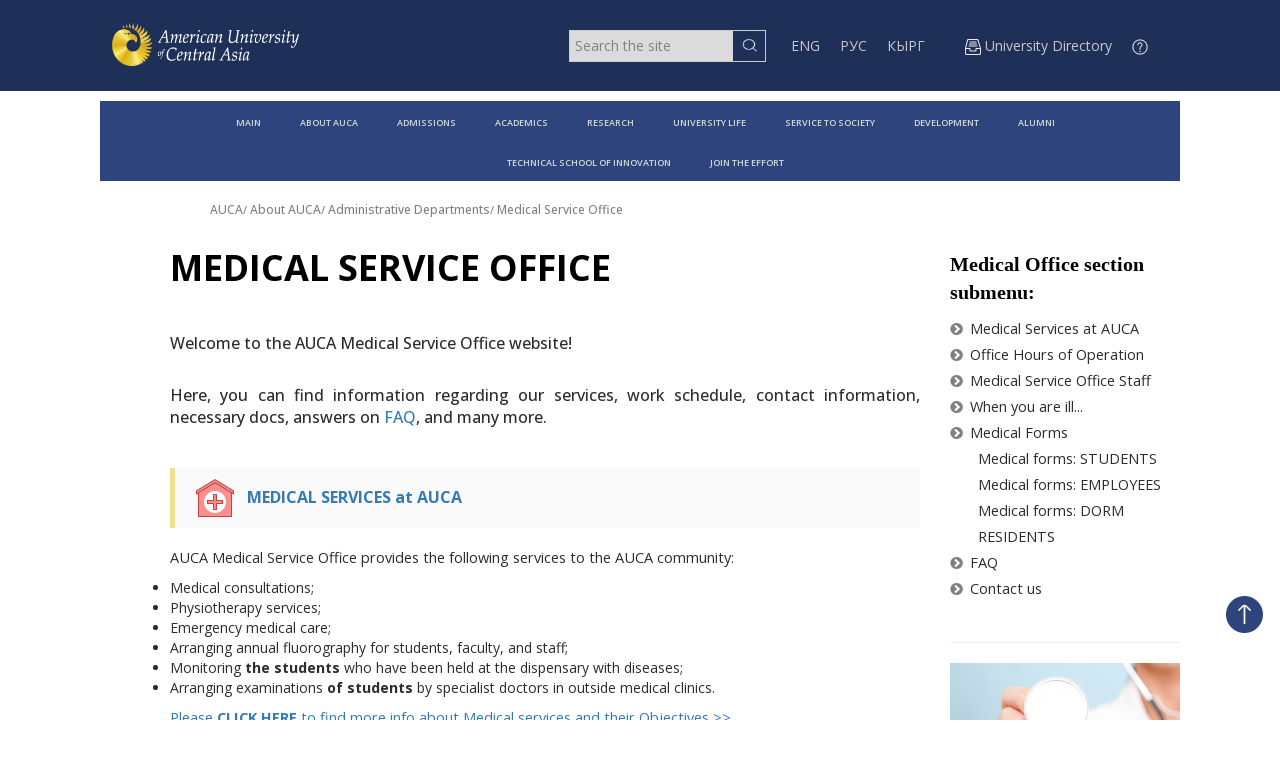

--- FILE ---
content_type: text/html; charset=utf-8
request_url: https://www.auca.kg/en/medical/
body_size: 6476
content:
<!DOCTYPE html>
<html lang="en">
<head>
    <title>American University of Central Asia - AUCA - Medical Service Office </title>
    <meta charset="utf-8">
    <meta http-equiv="Content-Type" content="text/html; charset=utf-8">
    <meta name="Keywords" content="American University of Central Asia, AUCA, Bishkek, Kyrgyzstan, Kyrgyz Republic, Tian Shan, Silk Road, MBA, Masters in Business Administration, Bachelors Degree, Anthropology, Economics, European Studies, International and Comparative Politics, Journalism, Law, Psychology, Sociology, Software Engineering, Study Abroad, Exchange Students, Preparatory Program, Arts and Recreational Sports, Applied Sciences, Information Technology,  Transfer students, Applied Geology, Applied Mathematics and Informatics, Environmental Sustainability and Climate Science, Liberal Arts and Sciences,  Master of Arts in Central Asian Studies, Television, Cinema and Media Arts, New Generation Academy">
    <meta name="Description" content="The American University of Central Asia is an international, multi-disciplinary learning community in the American liberal arts tradition that develops enlightened and impassioned leaders for the democratic transformation of Central Asia. American University of Central Asia, AUCA, Bishkek, Kyrgyzstan, Kyrgyz Republic, Tian Shan, Silk Road, MBA, Masters in Business Administration, Bachelors Degree, Anthropology, Economics, European Studies, International and Comparative Politics, Journalism, Law, Psychology, Sociology, Software Engineering, Study Abroad, Exchange Students, Preparatory Program, Arts and Recreational Sports, Applied Sciences, Information Technology,  Transfer students, Applied Geology, Applied Mathematics and Informatics, Environmental Sustainability and Climate Science, Liberal Arts and Sciences,  Master of Arts in Central Asian Studies, Television, Cinema and Media Arts, New Generation Academy">
    <meta name="Robots" content="INDEX,FOLLOW">
    <meta name="viewport" content="width=device-width, initial-scale=1">
    <meta http-equiv="X-UA-Compatible" content="IE=edge">
    <meta name="theme-color" content="#1f3058">

    <!-- Global site tag (gtag.js) - Google Analytics -->
    <script async src="https://www.googletagmanager.com/gtag/js?id=UA-88334901-1"></script>
    <script>
        window.dataLayer = window.dataLayer || [];
        function gtag(){dataLayer.push(arguments);}
        gtag('js', new Date());
        gtag('config', 'UA-88334901-1');
    </script>

    <!-- Yandex.Metrika counter -->
    <script type="text/javascript" >
        (function(m,e,t,r,i,k,a){m[i]=m[i]||function(){(m[i].a=m[i].a||[]).push(arguments)};
            m[i].l=1*new Date();k=e.createElement(t),a=e.getElementsByTagName(t)[0],k.async=1,k.src=r,a.parentNode.insertBefore(k,a)})
        (window, document, "script", "https://mc.yandex.ru/metrika/tag.js", "ym");
        ym(53919115, "init", {
            clickmap:true,
            trackLinks:true,
            accurateTrackBounce:true,
            webvisor:true
        });
    </script>
    <noscript><div><img src="https://mc.yandex.ru/watch/53919115" style="position:absolute; left:-9999px;" alt="" /></div></noscript>
    <!-- /Yandex.Metrika counter -->

    
            <link rel="icon" href="/favicon.ico?" type="image/x-icon">
            <link rel="shortcut icon" href="/favicon.png" type="image/png">
            <link rel="icon" sizes="250x250" href="/apple-touch-icon.png">
            <link rel="apple-touch-icon" sizes="250x250" href="/apple-touch-icon.png">
            <meta property="og:url" content="https://www.auca.kg/en/medical/">
            <meta property="og:title" content="American University of Central Asia - AUCA - Medical Service Office ">
            <meta property="og:description" content="The American University of Central Asia is an international, multi-disciplinary learning community in the American liberal arts tradition that develops enlightened and impassioned leaders for the democratic transformation of Central Asia. American University of Central Asia, AUCA, Bishkek, Kyrgyzstan, Kyrgyz Republic, Tian Shan, Silk Road, MBA, Masters in Business Administration, Bachelors Degree, Anthropology, Economics, European Studies, International and Comparative Politics, Journalism, Law, Psychology, Sociology, Software Engineering, Study Abroad, Exchange Students, Preparatory Program, Arts and Recreational Sports, Applied Sciences, Information Technology,  Transfer students, Applied Geology, Applied Mathematics and Informatics, Environmental Sustainability and Climate Science, Liberal Arts and Sciences,  Master of Arts in Central Asian Studies, Television, Cinema and Media Arts, New Generation Academy">
            <meta property="og:image" content="https://www.auca.kg/templates/_sources/image.png">
            <link rel="image_src" href="https://www.auca.kg/templates/_sources/image.png">
	    <script src="https://ajax.googleapis.com/ajax/libs/webfont/1.6.26/webfont.js"></script>
        <link rel="preconnect" href="https://fonts.googleapis.com" />
        <link rel="preconnect" href="https://fonts.gstatic.com" crossorigin />
        <link href="https://fonts.googleapis.com/css2?family=Open+Sans:ital,wght@0,300..800;1,300..800&display=swap" rel="stylesheet" />
    
        <link href="/components/bootstrap/css/bootstrap.min.css" rel="stylesheet">
        <link href="/components/fontawesome/css/font-awesome.min.css" rel="stylesheet">
        <link href="/templates/_design/style.css?v9" type="text/css" rel="stylesheet">
        <link href="/templates/_design/style24.css?v9" type="text/css" rel="stylesheet">
    
        <script type="text/javascript" src="/components/jquery/jquery.js"></script>
        <script type="text/javascript" src="/components/_core/functions.js"></script>
        <script type="text/javascript" src="/components/bootstrap/js/bootstrap.min.js"></script>
        <script src="/components/ewin/ewin.js" type="text/javascript"></script>
        <!--[if IE]> <script type="text/javascript">pngfix();</script> <![endif]-->
        <!--[if lt IE 9]>
          <script src="https://oss.maxcdn.com/libs/html5shiv/3.7.0/html5shiv.js"></script>
          <script src="https://oss.maxcdn.com/libs/respond.js/1.4.2/respond.min.js"></script>
        <![endif]-->
    
<meta name="google-site-verification" content="Vrtynz8ABvW5mKoDOsvGe3mqXWmR4lTxEmPrr1sUs44" />
<meta name="yandex-verification" content="8ebcc9ed6e63a845" />
</head>

<body class="body">
    <header>
        
        <nav class="nav1">
            <div class="container-nav">
                <div class="logo_image">
                    <a href="/">
                        <img src="https://www.auca.kg/templates/_sources/logo_w.png" alt="" />
                    </a>
                </div>
                <div class="nav_menu">
                    <form class="search-form" role="form" action="https://www.auca.kg/en/search/" method="get">
                        <input type="text" name="search" placeholder="Search the site" value="" />
                        <button type="submit">
                            <img src="https://www.auca.kg/templates/_sources/question.png" alt="" />
                        </button>
                    </form>

                    <ul class="nav_language">
                        <li class="nav__item">
										<a href="https://www.auca.kg/en/medical/" class="nav__link">ENG</a>
									</li><li class="nav__item">
										<a href="https://www.auca.kg/ru/medical/" class="nav__link">РУС</a>
									</li><li class="nav__item">
										<a href="https://www.auca.kg/kg/medical/" class="nav__link">КЫРГ</a>
									</li>                        <li class="nav__item" data-toggle="collapse" data-target=".nav2">
                            <img class="hamb" src="https://www.auca.kg/templates/_sources/menu_hamburger.png" alt="" />
                        </li>
                        <li class="nav__item">
                            <a href="https://www.auca.kg/en/directory/" class="nav__link">
                                <img src="https://www.auca.kg/templates/_sources/i2385.png" width="16" height="16" alt="" style="width: 16px; height: 16px;"><span class="hidden-sm hidden-xs"> University Directory</span>
                            </a>
                        </li>
                        <li class="nav__item">
                            <a href="https://www.auca.kg/en/gethelp/" class="ewinlink" data-ewin='{"width":"700px","height":"500px","type":"ajax"}'>
                                <img class="circle" src="https://www.auca.kg/templates/_sources/circle.png" alt="" />
                            </a>
                        </li>
                    </ul>
                </div>
            </div>
        </nav>

        <div class="container-header"><nav class="nav2 nav2blue"><div class="nav-links "><ul><li><a href="https://www.auca.kg/en/main/">MAIN</a></li>
<li><a href="https://www.auca.kg/en/auca_at_a_glance/">ABOUT AUCA</a></li>
<li><a href="https://www.auca.kg/en/admissions/">ADMISSIONS</a></li>
<li><a href="https://www.auca.kg/en/academics/">ACADEMICS</a></li>
<li><a href="https://www.auca.kg/en/research/">RESEARCH</a></li>
<li><a href="https://www.auca.kg/en/university_life/">UNIVERSITY LIFE</a></li>
<li><a href="https://www.auca.kg/en/ce/">SERVICE TO SOCIETY</a></li>
<li><a href="https://www.auca.kg/en/development/">DEVELOPMENT</a></li>
<li><a href="https://www.auca.kg/en/my_auca/">ALUMNI</a></li>
<li><a href="http://tsiauca.kg/">TECHNICAL SCHOOL OF INNOVATION</a></li>
<li><a href="https://www.auca.kg/en/join_the_effort/">JOIN THE EFFORT</a></li>
</ul></div></nav></div><div class="div-direction">
        			<p class="directions">
					<a href="https://www.auca.kg/en/main/">AUCA</a>/ <a href="https://www.auca.kg/en/auca_at_a_glance/">About AUCA</a>/ <a href="https://www.auca.kg/en/admdep/">Administrative Departments</a>/ <a href="https://www.auca.kg/en/medical/">Medical Service Office</a></p>
				</div>    </header>



    <main>

        





<div class="main-container">
			<div class="row"><div class="col-lg-9 col-md-8"><div class="main-title">
			<h1>MEDICAL SERVICE OFFICE</h1>
		</div><p style="text-align: justify;"> </p>
<p style="text-align: justify;"><span style="font-size: 16px;">Welcome to the AUCA Medical Service Office website!</span></p>
<p style="text-align: justify;"><br /><span style="font-size: 16px;">Here, you can find information regarding our services, work schedule, contact information, necessary docs, answers on <a href="https://auca.kg/en/medical_office_faq/">FAQ</a>, and many more.</span></p>
<p style="text-align: justify;"> </p>
<div class="blockquote"><strong><span style="font-size: 16px;"><img src="https://auca.kg/uploads/Medical_Office/medical_services1.png" alt="" />   <a href="https://auca.kg/en/medical_office_services/">MEDICAL SERVICES at AUCA</a></span></strong></div>
<p><span style="font-weight: 400;">AUCA Medical Service Office provides the following services to the AUCA community:</span></p>
<ul>
<li>Medical consultations;</li>
<li>Physiotherapy services;</li>
<li>Emergency medical care;</li>
<li>Arranging annual fluorography for students, faculty, and staff;</li>
<li>Monitoring <strong>the students</strong> who have been held at the dispensary with diseases;</li>
<li>Arranging examinations <strong>of students</strong> by specialist doctors in outside medical clinics.</li>
</ul>
<p><a href="https://auca.kg/en/medical_office_services/"><span style="font-weight: 400;">Please <strong>CLICK HERE</strong> to find more info about Medical services and their Objectives &gt;&gt;</span></a></p>
<p> </p>
<div class="blockquote"><strong><span style="font-size: 16px;"><img src="https://auca.kg/uploads/Medical_Office/pocket_watch_100px.png" alt="" width="40" />  <a href="https://auca.kg/en/medical_office_operating_hours/">OFFICE HOURS</a></span></strong></div>
<p>The Medical Service Office's hours of operation are listed below:</p>
<ul>
<li><strong>Monday - Friday</strong>: 9:00 - 17:00
<ul>
<li><strong>Lunch:</strong> 13:00 - 14:00</li>
</ul>
</li>
<li>Saturday - Sunday:  Closed</li>
</ul>
<p>MEDICAL SERVICE OFFICE LOCATION: <strong>T13</strong></p>
<p>Doctor for Afghan Students:<strong> Room 216</strong></p>
<p> </p>
<p><a href="https://auca.kg/en/medical_office_operating_hours/">If you have any health problems/questions outside office operating hours, please <strong>CLICK HERE</strong> to find instructions for your next steps &gt;&gt;</a></p>
<p> </p>
<div class="blockquote" style="text-align: justify;"><strong><span style="font-size: 16px;"><img src="https://auca.kg/uploads/Medical_Office/medic2_1.png" alt="" width="50" />  <a href="https://auca.kg/en/medcontacts/">MEDICAL OFFICE STAFF</a></span></strong></div>
<ul>
<li style="text-align: justify;"><strong>Elmira Amandykova,  </strong>Therapist</li>
<li style="text-align: justify;"><strong>Gultus Masaeva, </strong>Nurse </li>
<li><strong>Sharipa Toksanalieva</strong>, Physiotherapist</li>
<li><strong>Djamila Dilsuz</strong>, Doctor for Afghan Students</li>
</ul>
<p><a href="https://auca.kg/en/medcontacts/">MORE DETAILED CONTACT INFO you can find by <strong>this link</strong> &gt;&gt;</a></p>
<p> </p>
<div class="blockquote"><span style="font-size: 16px;"><strong><img src="https://auca.kg/uploads/Medical_Office/when_ill_70.png" alt="" width="40" />  <a href="https://auca.kg/en/medical_office_when_you_are_ill/">WHEN YOU ARE ILL...</a></strong></span></div>
<p style="text-align: justify;" align="center">PROCEDURES FOR STUDENTS IN CASE OF HEALTH PROBLEM</p>
<p style="text-align: justify;" align="center">Make sure you know what to do and how to inform the University if you're not able to attend.</p>
<p style="text-align: justify;" align="center"><a href="https://auca.kg/en/medical_office_when_you_are_ill/">You will find detailed instructions on what to do if you feel unwell on <strong>THIS LINK</strong> &gt;&gt;</a><br /> </p>
<p style="text-align: justify;" align="center"> </p>
<div class="blockquote" style="text-align: justify;" align="center"><span style="font-size: 16px;"><strong><img src="https://auca.kg/uploads/Medical_Office/documents_40px.png" alt="" />   <a href="https://auca.kg/en/medical_office_medical_forms/">MEDICAL DOCS </a></strong></span></div>
<p><span style="font-weight: 400; color: #333399;"><span style="font-size: 16px;"><strong>FOR ALL NEW AUCA STUDENTS</strong></span><span style="font-size: 16px; font-weight: bold;"> AND </span><strong style="font-size: 16px;">EMPLOYEES </strong></span></p>
<p><span style="font-weight: 400;">All new AUCA employees and students (including students readmitted after expulsion, students returning from academic leave, visiting and exchange students, NGA) must provide to the medical office требуемые medical documents. </span></p>
<p><span style="font-weight: 400;">Please select below the appropriate category to find more information. </span></p>
<ul>
<li style="font-weight: 400;" aria-level="1"><a href="https://auca.kg/en/medical_office_medical_forms_other_docs_students/">NEWLY ADMITTED<span style="color: #ff0000;"><strong> STUDENT</strong></span>, STUDENT READMITTED AFTER EXPULSION, OR STUDENT RETURNING FROM ACADEMIC LEAVE<span style="font-weight: 400;"> &gt;&gt;</span></a></li>
</ul>
<ul>
<li style="font-weight: 400;" aria-level="1"><a href="https://auca.kg/en/medical_office_medical_forms_other_docs_employees/">NEW AUCA <span style="color: #ff0000;"><strong>FACULTY/STAFF </strong></span>MEMBER<span style="font-weight: 400;">  &gt;&gt;</span></a></li>
</ul>
<p style="text-align: justify;"> </p>
<p><span style="font-weight: 400; color: #000080;"><span style="font-size: 16px;"><strong>FOR STUDENTS APPLYING FOR RESIDENCE IN THE AUCA DORMITORY</strong></span><strong style="font-size: 16px;"> </strong></span></p>
<p><span style="font-weight: 400;">Students applying for residence in the AUCA DORMITORY, </span><strong>regardless of their year of study,</strong><span style="font-weight: 400;"> must also provide a list of medical docs to the medical office.</span></p>
<ul>
<li style="font-weight: 400;" aria-level="1"><a href="https://auca.kg/en/medical_office_medical_forms_other_docs_for_dorm_residence/"><strong>STUDENTS APPLYING FOR RESIDENCE IN THE AUCA DORMITORY </strong><span style="font-weight: 400;"> &gt;&gt;</span></a></li>
</ul>
<p> </p>
<p><span style="font-size: 16px;">If you have questions, please, contact the <a href="https://auca.kg/en/medical_office_contact_us/">Medical Service Office.</a></span></p>
<p> </p>
<hr /></div><div class="col-lg-3 col-md-4"><div id="widgetslist"><script type="text/javascript">$("#widgetslist").append("<div class=\"widgettitle\">Medical Office section submenu:</div>");$("#widgetslist").append($("<div id=\"widget_1592\" class=\"widgetdiv\"></div>").load("/templates/_widgets/_core/loadwidget.php?widget=submenu&wuid=1592&npageid=2080&nlangid=2"));$("#widgetslist").append($("<div id=\"widget_4023\" class=\"widgetdiv\"></div>").load("/templates/_widgets/_core/loadwidget.php?widget=text&wuid=4023&npageid=2080&nlangid=2"));$("#widgetslist").append("<div class=\"widgettitle\">Have a question? Send us a message:</div>");$("#widgetslist").append($("<div id=\"widget_4030\" class=\"widgetdiv\"></div>").load("/templates/_widgets/_core/loadwidget.php?widget=contacts&wuid=4030&npageid=2080&nlangid=2"));</script ></div></div></div></div></main>            <footer>
                <div class="container-footer">
                    <div class="social-medias">
                        <p>Social Media’s:</p>
                        <div class="social-items">
                            <p><a href="https://www.facebook.com/MyAUCA" target="_blank" rel="noopener"><img title="Facebook" src="https://auca.kg/uploads/website_icons/icon_facebook.png" alt="" width="36" height="36" border="0" /></a>   <a href="https://www.instagram.com/myauca/" target="_blank" rel="noopener"><img title="Flickr" src="https://auca.kg/uploads/website_icons/icon_instagram2.png" alt="" width="36" height="36" border="0" /></a>   <a href="https://www.youtube.com/c/AUCATVKG/videos" target="_blank" rel="noopener"><img title="You Tube" src="https://auca.kg/uploads/website_icons/icon_youtube.png" alt="" width="36" height="36" border="0" /></a>   <a href="https://t.me/myauca" target="_blank" rel="noopener"><img src="https://auca.kg/uploads/website_icons/icon_telegram.png" alt="" width="36" height="36" /></a>   <a href="https://www.tiktok.com/@myauca_official" target="_blank" rel="noopener"><img src="https://auca.kg/uploads/website_icons/icon_tik-tok2.png" alt="" width="36" height="36" /></a></p>                        </div>
                    </div>

                    <div class="cards-footer-info">
                        <div class="cards">

                            <div class="card smth">
						<div class="about">
							<h4 class="card-h4" data-toggle="collapse" data-target="#footerblock2381">ABOUT AUCA</h4>
							<ul id="footerblock2381"><li><a href="https://www.auca.kg/en/auca_at_a_glance/" class="footerlink">AUCA at a Glance</a></li><li><a href="https://www.auca.kg/en/leadership/" class="footerlink">AUCA Leadership</a></li><li><a href="https://www.auca.kg/en/faculty_senate/" class="footerlink">Faculty Senate</a></li><li><a href="https://www.auca.kg/en/admdep/" class="footerlink">Administrative Departments</a></li><li><a href="https://www.auca.kg/en/dircal/" class="footerlink">Directories and Calendars</a></li><li><a href="https://auca.kg/en/contacts/" class="footerlink">AUCA Contacts</a></li><li><a href="https://www.auca.kg/en/p5264049797/" class="footerlink">_</a></li><li><a href="https://www.auca.kg/en/cce/" class="footerlink">SERVICE TO SOCIETY</a></li><li><a href="https://www.auca.kg/en/ibhar/" class="footerlink">Psychological Counseling</a></li><li><a href="https://auca.kg/en/legal_clinic/" class="footerlink">Legal Clinic</a></li></ul>
						</div>
					</div><div class="card smth">
						<div class="about">
							<h4 class="card-h4" data-toggle="collapse" data-target="#footerblock4220">ADMISSIONS</h4>
							<ul id="footerblock4220"><li><a href="https://www.auca.kg/en/p3276/" class="footerlink">Apply to AUCA</a></li><li><a href="https://www.auca.kg/en/financial_aid/" class="footerlink">Financial Aid</a></li><li><a href="https://www.auca.kg/en/p3236/" class="footerlink">Preparing for AUCA</a></li></ul>
						</div>
					</div><div class="card smth">
						<div class="about">
							<h4 class="card-h4" data-toggle="collapse" data-target="#footerblock2382">ACADEMICS</h4>
							<ul id="footerblock2382"><li><a href="https://www.auca.kg/en/ap/" class="footerlink">Undergraduate programs</a></li><li><a href="https://www.auca.kg/en/graduate_programs/" class="footerlink">Graduate Programs</a></li><li><a href="https://www.auca.kg/en/regoff1/" class="footerlink">Academic Regulations and Scheduling</a></li><li><a href="https://www.auca.kg/en/ulslast/" class="footerlink">Academic Support Offices</a></li><li><a href="https://www.auca.kg/en/p3236/" class="footerlink">New Generation Academy</a></li><li><a href="https://library.auca.kg/" class="footerlink">Library</a></li><li><a href="https://mldc.auca.kg/ " target="_blank" class="footerlink">Continuing education (MLDC)</a></li></ul>
						</div>
					</div><div class="card smth">
						<div class="about">
							<h4 class="card-h4" data-toggle="collapse" data-target="#footerblock2383">RESEARCH</h4>
							<ul id="footerblock2383"><li><a href="https://www.auca.kg/en/research_institutes_teams/" class="footerlink">Research Institutes&#x2F;Teams</a></li><li><a href="https://www.auca.kg/en/res_irb_home0/" class="footerlink">Institutional Review Board (IRB)</a></li></ul>
						</div>
					</div><div class="card smth">
						<div class="about">
							<h4 class="card-h4" data-toggle="collapse" data-target="#footerblock4221">UNIVERSITY LIFE</h4>
							<ul id="footerblock4221"><li><a href="https://auca.kg/en/auca_calendar/" class="footerlink">AUCA Joint Calendar</a></li><li><a href="https://auca.kg/en/ulne/" class="footerlink">AUCA News and Events</a></li><li><a href="https://www.auca.kg/en/ulsl/" class="footerlink">Student Life and Support Services</a></li><li><a href="https://www.auca.kg/en/ulcs/" class="footerlink">Services and Resources for AUCA community</a></li><li><a href="https://www.auca.kg/en/ulslchs/" class="footerlink">Contests for high-schools students</a></li></ul>
						</div>
					</div><div class="card smth">
						<div class="about">
							<h4 class="card-h4" data-toggle="collapse" data-target="#footerblock2380">USEFUL LINKS</h4>
							<ul id="footerblock2380"><li><a href="https://www.auca.kg/en/dirfooter/" class="footerlink"><img src="https://www.auca.kg/templates/_sources/i2385.png" height="16" alt="">&nbsp;&nbsp;&nbsp;University Directory</a></li><li><a href="https://mail.google.com/a/auca.kg/" target="_blank" class="footerlink"><img src="https://www.auca.kg/templates/_sources/i2387.png" height="16" alt="">&nbsp;&nbsp;&nbsp;Webmail</a></li><li><a href="https://e-course.auca.kg/" class="footerlink"><img src="https://www.auca.kg/templates/_sources/i2531.png" height="16" alt="">&nbsp;&nbsp;&nbsp;eCourses</a></li><li><a href="https://www.auca.kg/en/sitemap/" class="footerlink"><img src="https://www.auca.kg/templates/_sources/i2388.png" height="16" alt="">&nbsp;&nbsp;&nbsp;Sitemap</a></li><li><a href="https://auca.kg/en/employee_opportunities/" class="footerlink"><img src="https://www.auca.kg/templates/_sources/i2389.png" height="16" alt="">&nbsp;&nbsp;&nbsp;Employment Opportunities</a></li><li><a href="https://www.auca.kg/en/emergencycontacts/" class="footerlink"><img src="https://www.auca.kg/templates/_sources/i2652.png" height="16" alt="">&nbsp;&nbsp;&nbsp;Emergency Contacts</a></li><li><a href="https://www.auca.kg/" class="footerlink">Bishkek &amp; Kyrgyzstan</a></li></ul>
						</div>
					</div>
                        </div>
                        <hr class="colored-line" />

                        <div class="footer-info">
                            <div class="address">
                                <p class="bottomaddress"><a href="/en/">American University of Central Asia</a><br />7/6 Aaly Tokombaev Street<br />Bishkek, Kyrgyz Republic 720060</p>                            </div>
                            <div class="contacts">
                                <p class="bottomaddress">Tel.: +996 (312) 915000 + Еxt.<br />Fax: +996 (312) 915 028 <br /><a href="https://auca.kg/en/contacts/">AUCA Contacts</a></p>                            </div>
                        </div>
                    </div>
                </div>
            </footer>


            <a href="#top" class="dir-top"><img src="https://www.auca.kg/templates/_sources/dir_top.png" alt="" /></a>
            



    <script type="text/javascript" src="/templates/_design/app.js"></script>

    <script type="text/javascript">
        $(document).ready(function() {
            initajaxlinks(".intlink","#container","#loadingblock");


            // checkmenuwidth();

            var checkmenulastwidth = $("#checkmenuwidth").width();

            $(window).resize(function() {
                var temp = $("#checkmenuwidth").width();
                if (temp!=checkmenulastwidth)	{
                    checkmenuwidth();
                    checkmenulastwidth = temp;
                }
            });

            WebFont.load({
                google: {
                    families: ['Open+Sans:400,600,700,400i,700i']
                },
                loading: function() {
                },
                active: function() {
                    checkmenuwidth();
                }
            });

            dcstaytop();
        });
    </script>



    <!-- 0.0597 --></body></html>

--- FILE ---
content_type: text/html; charset=utf-8
request_url: https://www.auca.kg/templates/_widgets/_core/loadwidget.php?widget=submenu&wuid=1592&npageid=2080&nlangid=2
body_size: 406
content:
<p style="line-height: 180%; margin-left: 0px;"><a href="https://www.auca.kg/en/medical_office_services/" class="widgetsubmenu1"><i class="fa fa-chevron-circle-right">&nbsp;</i> Мedical Services at AUCA</a></p><p style="line-height: 180%; margin-left: 0px;"><a href="https://www.auca.kg/en/medical_office_operating_hours/" class="widgetsubmenu1"><i class="fa fa-chevron-circle-right">&nbsp;</i> Office Hours of Operation</a></p><p style="line-height: 180%; margin-left: 0px;"><a href="https://www.auca.kg/en/medcontacts/" class="widgetsubmenu1"><i class="fa fa-chevron-circle-right">&nbsp;</i> Medical Service Office Staff</a></p><p style="line-height: 180%; margin-left: 0px;"><a href="https://www.auca.kg/en/medical_office_when_you_are_ill/" class="widgetsubmenu1"><i class="fa fa-chevron-circle-right">&nbsp;</i> When you are ill...</a></p><p style="line-height: 180%; margin-left: 0px;"><a href="https://www.auca.kg/en/medical_office_medical_forms/" class="widgetsubmenu1"><i class="fa fa-chevron-circle-right">&nbsp;</i> Medical Forms</a></p><p style="line-height: 180%; margin-left: 28px;"><a href="https://www.auca.kg/en/medical_office_medical_forms_other_docs_students/" class="widgetsubmenu2">Medical forms: STUDENTS</a></p><p style="line-height: 180%; margin-left: 28px;"><a href="https://www.auca.kg/en/medical_office_medical_forms_other_docs_employees/" class="widgetsubmenu2">Medical forms: EMPLOYEES</a></p><p style="line-height: 180%; margin-left: 28px;"><a href="https://www.auca.kg/en/medical_office_medical_forms_other_docs_for_dorm_residence/" class="widgetsubmenu2">Medical forms: DORM RESIDENTS</a></p><p style="line-height: 180%; margin-left: 0px;"><a href="https://www.auca.kg/en/medical_office_faq/" class="widgetsubmenu1"><i class="fa fa-chevron-circle-right">&nbsp;</i> FAQ</a></p><p style="line-height: 180%; margin-left: 0px;"><a href="https://www.auca.kg/en/medical_office_contact_us/" class="widgetsubmenu1"><i class="fa fa-chevron-circle-right">&nbsp;</i> Contact us</a></p>

--- FILE ---
content_type: text/html; charset=utf-8
request_url: https://www.auca.kg/templates/_widgets/_core/loadwidget.php?widget=text&wuid=4023&npageid=2080&nlangid=2
body_size: 127
content:
<p><hr />
<p><img src="https://auca.kg/uploads/Medical_Office/pict864_b.jpg" alt="" width="100%" /></p>
<hr /></p>

--- FILE ---
content_type: text/html; charset=utf-8
request_url: https://www.auca.kg/templates/_widgets/_core/loadwidget.php?widget=contacts&wuid=4030&npageid=2080&nlangid=2
body_size: 523
content:
<form action="/templates/_widgets/_core/loadwidget.php?widget=contacts&wuid=4030" method="post" enctype="multipart/form-data" class="form-horizontal" role="form" id="contact-form"><input type="hidden" name="sendformdata" value="true"><div><input type="text" name="name[]" value="" class="form-control" id="name" placeholder="Your name" style=""  required></div><div><input type="text" name="email[]" value="" class="form-control" id="email" placeholder="Email" style="" required></div><div><textarea name="message[]" class="form-control" style="" id="message" placeholder="Message" required></textarea></div><div><p><span style="color: red;">*</span> - <span style="color: gray;">Required field</span></p></div><div><button class="btn btn-primary" type="submit">Submit</button></div></form><script>
				$("#contact-form").submit(function(event) {
					$.ajax({
						"url": "/templates/_widgets/_core/loadwidget.php?widget=contacts&wuid=4030",
						"type": "POST",
						"data": $("#contact-form").serialize(),
						"success": function(result) {
							 $("#widget_4030").html(result);
						}
					});
					event.preventDefault();
				});
				
				//$("#contact-form").validate();
			</script>

--- FILE ---
content_type: text/css
request_url: https://www.auca.kg/templates/_design/style24.css?v9
body_size: 7367
content:
* {
  padding: 0;
  margin: 0;
  font-family: "Open Sans", sans-serif;
}
/*header*/
header {
  width: 100%;
  background-position: center;
  background-size: cover;
  position: relative;
}
.container-footer ul li {
  list-style: none;
}
.nav1 {
  padding: 1.5% 6%;
  align-items: center;
  background-color: #1f3058;
}
.container-nav {
  display: flex;
  justify-content: space-between;
  margin-left: 30px;
  margin-right: 40px;
}
.nav1 img {
  width: 200px;
  height: 53px;
}
.nav1 {
  flex: 1;
  text-align: right;
}
.nav1 ul li {
  display: inline-block;
  list-style: none;
  padding: 3px 5px;
  margin-right: 10px;
  position: relative;
  transition: 0.3s linear;
}
.nav1 ul li:hover {
  background-color: #201e1e;
}
.nav_menu {
  display: flex;
  align-items: center;
  justify-content: space-between;
}
.description ul li {
  list-style: none;
}
.nav__item {
  color: #d8d8d8;
}
.nav__item a {
  color: #d8d8d8;
}
.nav1 ul {
  display: flex;
  justify-content: space-around;
  align-items: center;
}
.nav1 .circle {
  color: #d8d8d8;
  width: 16px;
  height: 16px;
}
.search-form {
  display: flex;
  align-items: center;
  background-color: white;
  border: 1px solid #ccc; /* Граница для формы */
  margin-right: 20px;
}

.search-form input[type="text"] {
  border: none; /* Убираем стандартную рамку поля ввода */
  outline: none; /* Убираем обводку при фокусе */
  padding: 5px;
  flex: 1; /* Поле ввода занимает всё доступное пространство */
  background-color: #d8d8d8;
  opacity: 0.9;
}

.search-form button {
  background-color: #1f3058;
  border: none; /* Убираем стандартную рамку кнопки */
  padding: 8.5px;
  cursor: pointer; /* Курсор меняется на указатель при наведении */
  display: flex;
  align-items: center;
  justify-content: center;
}

.search-form button img {
  width: 15px;
  height: 13px;
}
.container-header {
  margin: 0 100px;
}
.nav2 {
  margin-top: 10px;
}
.nav2blue {
  background-color: #2d457c;
}
.nav2green {
  background-color: #3e7d33;
}

.nav-links ul li {
  display: inline-block;
  list-style: none;
  padding: 10px 15px;
  margin-right: 5px;
  position: relative;
  transition: 0.4s linear; /* Добавляем плавный переход */
}

.nav-links ul li:hover {
  background-color: #201e1e;
}

.nav-links ul {
  margin-left: 15px;
  margin-bottom: 0;
}

.nav-links ul {
  margin-left: 15px;
  text-align: center;
}

.nav__link {
  color: #d8d8d8;
  opacity: 0.9;
}
.hamb {
  display: none;
}
.nav-links ul li a {
  font-size: 12px;
  font-weight: 600;
  color: #d8d8d8;
}
.nav-links {
  margin: 0px 45px;
}

.support {
  text-align: center;
}
.atAGlance-div-direction {
  margin-top: -10px;
  margin-left: 170px;
}
.div-direction {
  margin-top: -10px;
  margin-left: 210px;
}
.directions {
  font-size: 12px;
  color: #808080;
  margin-top: 30px;
  margin-bottom: 10px;
}
.directions a {
  color: #808080;
  font-size: 12px;
}
/*main*/
p {
  font-size: 14.5px;
  font-weight: 500;
}

h1 {
  font-weight: 600;
}

.accredetation-container-main {
  margin-top: 10px;
  margin-left: 210px;
}
.accredetation-title {
  font-size: 25px;
  font-weight: 600;
}
.accredetation {
  margin-top: 10px;
  margin-bottom: 20px;
}
.accredetation-parag {
  width: 100%;
  font-size: 18px;
  margin-top: 15px;
  font-weight: 400;
}

.accredetation-glance_submenu {
  background-color: #2d457c;
  width: 200px;
  margin-left: 20px;
  padding-left: 40px;
  padding-right: 20px;
  padding-top: 20px;
  padding-bottom: 20px;
}
.accredetation-left-right-sides-holder {
  display: flex;
  align-items: baseline;
}
.accredetation-description h4 {
  color: #fff;
  font-size: 13px;
  font-weight: 500;
  padding-bottom: 3px;
}

.accredetation-description ul li a {
  font-size: 9px;
  color: #d8d8d8;
}
.accredetation-description ul li {
  margin-bottom: -3px;
}

.accredetation-undergraduate h4 {
  margin-top: 7px;
  margin-bottom: 17px;
  color: #dba620;
  position: relative;
}
.accredetation-undergraduate h4 {
  font-size: 17px;
  font-weight: 400;
}
.accredetation-undergraduate h4::before {
  content: "";
  display: block;
  position: absolute;
  top: -4px;
  left: -8px;
  width: 2px;
  height: 35px;
  background: #dba620;
}

.accredetation-undergraduate ul li a,
.accredetation-graduate ul li a {
  font-size: 12px;
  color: #1e1e1e;
  font-weight: 400;
}
.accredetation-undergraduate ul li {
  line-height: 1.4;
  list-style: none;
}
.accredetation-graduate {
  margin-top: 30px;
}
.accredetation-graduate h4::before {
  content: "";
  display: block;
  position: absolute;
  top: -4px;
  left: -8px;
  width: 2px;
  height: 35px;
  background: #dba620;
}

.accredetation-graduate ul li {
  list-style: inside;
  margin-left: -10px;
}

/* main atAGlance */
.atAGlance-main-container {
  margin-left: 170px;
  margin-right: 150px;
}
.atAGlance-sides-holder1 {
  display: flex;
  justify-content: space-between;
}
.atAGlance-right-side3 {
  display: none;
}
.atAGlance-right-side1 img {
  width: 500px;
}
.atAGlance-left-side1 p {
  margin-bottom: 20px;
  font-size: 15px;
  font-weight: 500;
}
.atAGlance-left-side1 {
  margin-right: 22px;
}
.atAGlance-title > h1 {
  margin-bottom: 15px;
  font-weight: bold;
}
.atAGlance-title span {
  color: #dba620;
}
.atAGlance-glance_submenu {
  background-color: #2d457c;
  width: 250px;
  padding: 25px 10px;
  display: flex;
  justify-content: center;
  position: relative;
  margin-right: 65px;
}

.atAGlance-description h4 {
  color: #fff;
  font-size: 14px;
  font-weight: 500;
  padding-bottom: 3px;
}
.atAGlance-description ul li {
  margin-bottom: 7px;
}
.atAGlance-description ul li a {
  font-size: 11px;
  color: #d8d8d8;
}
.atAGlance-sides-holder2 {
  display: flex;
  justify-content: space-between;
  margin-top: 70px;
}
.atAGlance-right-side2 p {
  font-size: 15px;
  margin-bottom: 20px;
  font-weight: 500;
}

.atAGlance-direct {
  position: absolute;
  left: 210px;
  top: 328px;
}

/* awards-main  */

.awards-container-main {
  margin-left: 170px;
  margin-right: 170px;
}
.awards-title > h1 {
  margin-bottom: 10px;
  font-weight: 500;
}
.awards-image4 {
  display: none;
}
.awards-text p {
  margin-bottom: 10px;
  font-weight: 500;
  font-size: 13.5px;
}
.awards-card1 {
  display: flex;
  justify-content: space-between;
  align-items: center;
  margin-bottom: 60px;
}
.awards-image2 img {
  width: 400px;
}
.awards-image3 img {
  width: 450px;
}
.awards-card3 {
  width: 105%;
}
.awards-image1 img {
  width: 320px;
}
.awards-card2 {
  width: 106%;
}
.awards-text {
  margin-right: 20px;
}

.awards-image2 {
  margin-right: 20px;
}

.awards-div-direction {
  margin-top: -10px;
  margin-left: 170px;
}

/* historyOfAuca main */

.historyOfAuca-title span {
  color: #dba620;
}

.historyOfAuca-title > h1 {
  font-weight: 500;
}

.historyOfAuca-container-main {
  margin: 0px 170px;
}
.historyOfAuca-section-1 {
  display: flex;
  justify-content: space-between;
  margin-top: 15px;
  margin-bottom: 30px;
}
.historyOfAuca-right-side1 img {
  width: 450px;
}
.historyOfAuca-left-side1 {
  margin-right: 30px;
}
.historyOfAuca-left-side1 p {
  margin-bottom: 20px;
}
.historyOfAuca-subtitle {
  text-align: center;
  margin-bottom: 50px;
  margin-left: 10px;
  margin-right: 10px;
}
.historyOfAuca-left-side2 img {
  width: 480px;
}
.historyOfAuca-section-2 {
  align-items: center;
  margin-bottom: 110px;
}
.historyOfAuca-right-side2 p {
  margin-bottom: 20px;
}

/* mission main */

.mission-container-main {
  margin: 0px 170px;
}
.mission-right-side2 {
  display: none;
}
.mission-section-1 {
  display: flex;
  justify-content: space-between;
  margin-top: 15px;
  margin-bottom: 30px;
}

.mission-right-side1 img {
  width: 450px;
}

.mission-section-7-title {
  display: none;
}
.mission-left-side1 {
  margin-right: 30px;
}

.mission-left-side1 p {
  margin-bottom: 20px;
}

.mission-section-3 {
  margin-left: 105px;
  display: flex;
  justify-content: space-between;
  align-items: center;
}
.mission-section-3 .mission-card-main {
  margin-top: 50px;
}
.mission-card-main {
  margin-left: 30px;
}

.mission-section-3-title {
  margin-bottom: 15px;
}

.mission-section-3-title span {
  color: #dba620;
}

.mission-section-3-content {
  width: 75%;
  margin-left: 45px;
  position: relative;
}

.mission-section-3-content::before {
  content: "";
  width: 1px;
  height: 110%;
  position: absolute;
  background-color: #dba620;
  left: -45px;
  top: -5px;
}

.mission-section-4-title {
  margin-top: 120px;
  margin-bottom: 25px;
  color: #dba620;
}

.mission-left-side4 {
  margin-right: 40px;
}

.mission-card-main-5 .mission-section-3-content {
  width: 60%;
}

.mission-card-main-5 {
  margin-left: 150px;
  margin-top: 70px;
  margin-bottom: 140px;
}

.mission-section-6-title {
  text-align: center;
  margin-left: 380px;
}

.mission-left-side6 img {
  width: 400px;
}

.mission-left-side6 {
  margin-right: 110px;
  text-align: center;
}

.mission-left-side6 p {
  font-size: 10px;
  width: 80%;
  margin: auto;
  margin-top: 10px;
}

.mission-right-side6 p {
  margin-bottom: 20px;
  position: relative;
}

.mission-right-side6 p::before {
  content: "";
  width: 1px;
  height: 100%;
  position: absolute;
  background-color: #dba620;
  left: -25px;
}

.mission-section-6-title span {
  color: #dba620;
}

/* museum main */

.museum-container-main {
  margin-left: 170px;
  margin-right: 110px;
}

.museum-div-direction {
  margin-top: -10px;
  margin-left: 210px;
}

.museum-text h2 {
  margin-top: 15px;
  font-weight: 600;
  font-size: 26;
}

.museum-text p {
  margin-top: 20px;
  font-size: 13.5px;
  font-weight: 400;
}
.museum-video {
  margin-top: 40px;
}
.museum-video img {
  width: 80%;
}
.museum-sides-holder {
  display: flex;
  justify-content: space-between;
  padding-bottom: 40px;
}
.museum-map img {
  width: 90%;
}
.museum-map1 {
  display: none;
}
.museum-right-side {
  padding-left: 50px;
  display: flex;
  flex-direction: column;
  align-items: baseline;
  margin-left: 20px;
}

.museum-card-main a {
  color: #000;
  text-align: left;
  font-size: 20px;
}

.museum-card-main > h1 {
  font-weight: bold;
}

.museum-under-card {
  display: flex;
  align-items: center;
}
.museum-under-card a {
  font-size: 12px;
}
.museum-under-card img {
  width: 7.5%;
  padding-right: 5px;
  padding-top: 2px;
}
.museum-glance_submenu {
  background-color: #2d457c;
  width: 250px;
  padding: 25px 5px;
  display: flex;
  justify-content: center;
  margin-top: 45px;
}
.museum-description h4 {
  color: #fff;
  font-size: 14px;
  font-weight: 500;
  padding-bottom: 3px;
}

.museum-description ul li a {
  font-size: 11px;
  color: #d8d8d8;
}
.museum-description ul li {
  margin-bottom: 7px;
}

/* newStar main */

.newStar-main-container {
  margin-left: 170px;
  margin-right: 150px;
}

.newStar-logo-star {
  text-align: center;
  margin-top: 130px;
  margin-bottom: 220px;
}
.newStar-logo-star img {
  width: 60%;
}
.newStar-first-left-title {
  margin-bottom: 20px;
}
.newStar-first-subtitle {
  margin-bottom: 35px;
}
.newStar-first-left-image img {
  width: 45%;
}
.newStar-first-cards-holder {
  display: flex;
}
.newStar-first-subtitle {
  width: 90%;
}
.newStar-first-right-title {
  width: 200px;
  text-align: center;
}
.newStar-first-right-image img {
  width: 85%;
}
.newStar-first-right-side {
  margin-top: 20px;
  text-align: center;
}
.newStar-first-center-side {
  margin: 0 auto 20px auto;
  text-align: center;
  width: 200px;
}
.newStar-first-center-title {
  text-align: center;
}
.newStar-first-center-image img {
  width: 85%;
}


.newStar-seconds-card-holder {
  margin-top: 100px;
  display: flex;
  align-items: center;
}
.newStar-second-right-side {
  margin-left: 200px;
  line-height: 1.5;
  width: 100%;
}
.newStar-second-image img {
  width: 105%;
}
.newStar-secondO-subtitle p {
  font-size: 13px;
  width: 50%;
  margin: auto;
}
.newStar-firstO-image img {
  width: 30%;
}
.newStar-firstO-subtitle p {
  font-size: 13px;
}
.newStar-third-part {
  margin-top: 120px;
  text-align: center;
}
.newStar-third-title {
  margin-bottom: 15px;
}
.newStar-third-subtitle {
  margin-bottom: 30px;
}
.newStar-third-holder {
  display: grid;
  grid-template-columns: 1fr 1fr 1fr;
}

.newStar-fourth-subtitle {
  margin-top: 20px;
  line-height: 1.6;
}
.newStar-fourth-part {
  margin-top: 120px;
}
.newStar-fourth-text {
  margin-bottom: 120px;
}
.newStar-forms-holder input,
.newStar-forms-holder textarea {
  display: block;
  margin-bottom: 10px; /* Добавляем отступ между элементами */
  width: 450px; /* Не обязательно, но может быть полезно */
  padding: 10px;
  border: 2px solid #2d457c;
}
.newStar-forms-holder textarea {
  resize: none; /* Убирает маркер изменения размера */
  width: 450px;
  padding-bottom: 120px;
}
.newStar-forms-holder {
  margin-top: 20px;
  position: relative;
}
.newStar-forms-holder form button {
  background-color: #2d457c;
  color: #fff;
  padding: 4px 40px;
  border: none;
  position: absolute;
  left: 300px;
}
.newStar-butt {
  display: flex;
  align-items: center;
}
.newStar-butt p {
  font-size: 12px;
  margin-left: 8px;
}
.newStar-butt img {
  margin-left: 20px;
}
.newStar-glance_submenu {
  background-color: #2d457c;
  width: 250px;
  padding-left: 10px;
  padding-right: 10px;
  padding-top: 22px;
  padding-bottom: 15px;
  margin-top: 10px;
  margin-left: 20px;
  display: flex;
  justify-content: center;
}
.newStar-description h4 {
  color: #fff;
  font-size: 14px;
  font-weight: 500;
  padding-bottom: 3px;
}

.newStar-description ul li a {
  font-size: 11px;
  color: #d8d8d8;
  margin-bottom: 10px;
}
.newStar-noIdea {
  display: flex;
  justify-content: space-between;
  align-items: center;
}

.newStar-archive {
  margin-top: 160px;
}
.newStar-archive-title {
  text-align: center;
  margin-bottom: 30px;
}
.newStar-archive-holder {
  display: flex;
  justify-content: space-between;
  align-items: center;
  margin-bottom: 50px;
}
.newStar-archive-subtitle p a {
  color: blue;
  position: relative;
  font-size: 19px;
  border-bottom: 1px;
}

.newStar-archive-subtitle {
  font-weight: 700;
  margin-bottom: 100px;
}
.newStar-archive-subtitle a {
  text-decoration: underline;
}
.archive-holder img {
  width: 17%;
}

.archive-holder {
  display: flex;
  justify-content: space-between;
  align-items: center;
  margin-bottom: 50px;
}

/* support main */
.support-container-main {
  margin-left: 100px;
  margin-right: 70px;
}
.support-sides-holder {
  display: flex;
  align-items: center;
  justify-content: space-between;
  margin-left: 100px;
  margin-right: 100px;
  margin-top: 120px;
}
.support-president img {
  width: 410px;
}
.support-title h1,
.support-subtitle h4 {
  font-weight: 600;
}
.support-title,
.support-subtitle {
  margin-bottom: 20px;
}
.support-content p {
  margin-bottom: 20px;
  font-size: 15px;
  font-weight: 400;
}
.support-left-side {
  margin-right: 30px;
}

.support-learn-more {
  display: flex;
  align-items: center;
  margin-top: 20px;
  margin-left: 100px;
}
.support-learn-more-content p {
  font-weight: 200;
  opacity: 0.9;
}
.support-learn-more-content a {
  color: #000;
  font-size: 15px;
}
.support-dir {
  width: 3.4%;
  height: 30px;
  border-radius: 30px;
  margin-right: 20px;
  padding: 2px 0px;
}
.support-dir img {
  width: 30px;
  margin-left: 3px;
  margin-top: 4px;
}
.support-discount {
  display: flex;
  align-items: center;
  margin-left: 180px;
  margin-top: 20px;
}
.support-discount-image img {
  width: 80%;
  margin-top: 5px;
}
.support-discount-image {
  margin-right: 5px;
}
.support-discount-content a {
  color: #db2020;
  font-weight: 600;
  font-size: 17px;
  text-decoration: underline;
}
.support-fund-title {
  text-align: center;
  margin-top: 50px;
  margin-bottom: 35px;
}
.support-fund-title span {
  color: #db2020;
}
.support-fund-image img {
  width: 90%;
}
.support-fund-content h2 {
  margin-top: 5px;
  margin-bottom: 5px;
  font-size: 20px;
  font-weight: 700;
}
.NGA h2 {
  font-size: 22px;
}
.support-fund-content a {
  color: #3665ab;
  margin-left: 9px;
  font-size: 10px;
  opacity: 0.7;
}
.support-fund-content {
  margin-left: 30px;
}
.support-fund-content p {
  font-size: 10.5px;
  font-weight: 400;
}
.support-fund-cards-holder {
  display: grid;
  grid-template-columns: 1fr 1fr 1fr;
  gap: 40px;
  margin-bottom: 25px;
}
.support-button {
  text-align: center;
}
.support-button button {
  border: none;
  background-color: #db2020;
  padding: 10px 45px;
  color: #fff;
  font-size: 17px;
}
.support-alumni-fund {
  text-align: center;
  margin-top: 100px;
  margin-bottom: 35px;
}
.support-alumni-fund span {
  color: #db2020;
}
.support-alumni-fund h1 {
  font-weight: 700;
  font-size: 26px;
}
.support-alumni-fund-content {
  text-align: center;
}
.support-alumni-fund-content-image img {
  width: 60%;
}
.support-alumni-fund-content-text {
  text-align: left;
  width: 40%;
  margin: auto;
  margin-top: 20px;
  margin-bottom: 40px;
}
.support-alumni-fund-content-text p {
  font-weight: 400;
}
.support-alumni-fund-content-text h4 {
  font-weight: 700;
}

.support-last-holder {
  display: flex;
  width: 33%;
  margin: auto;
  margin-top: 90px;
  margin-bottom: 70px;
  background-color: #2d457c;
  color: #fff;
  padding: 0px 40px;
  padding-bottom: 10px;
  padding-top: 20px;
}
.support-left-holder {
  margin-right: 50px;
}
.support-left-holder h4,
.support-right-holder h4 {
  margin-bottom: 8px;
  font-size: 12px;
  font-weight: 700;
}
.support-left-holder p,
.support-right-holder p {
  margin-bottom: 10px;
  font-size: 11px;
  font-weight: 300;
  opacity: 0.8;
}
h1 {
  font-weight: 600;
}

/* welcome main */

h1 {
  font-weight: 400;
  font-size: 36px;
}
.background {
  background-image: url('/templates/_sources/slide1.jpg');
  background-repeat: no-repeat;
  background-size: cover;
  background-position: center;
  height: 100vh;
  padding-top: 0;
  position: relative;
}
.main-container {
  margin-left: 170px;
  margin-right: 100px;
}
.dots img {
  width: 0.8%;
}
.content-1 {
  position: absolute;
  width: 100%;
  text-align: center;
  /*margin-top: 350px;*/
  bottom: 30px;
}
.button-holder {
  display: flex;
  justify-content: center;
  /*margin-top: 30px;*/
}
.button-holder-2 {
  display: flex;
  justify-content: center;
  margin-top: 30px;
}
.subtitle p {
  font-size: 11px;
  color: #ffffff;
  opacity: 0.7;
  font-weight: 200;
}
.welcome {
  background-color: #2d457c;
  /* width: 30%; */
  margin: 20px auto 30px auto;
  padding: 20px 10px;
}
.welcome h1 {
  color: #ffffff;
  padding: 0;
  margin-top: 0;
  font-family: "Open Sans", sans-serif;
}
.welcome p {
  color: #ffffff;
  padding: 0;
  margin: 0;
  opacity: 0.7;
  font-family: "Open Sans", sans-serif;
}
button {
  border: none;
}
.button-1 a {
  background-color: #b71c1c;
  padding: 10px 40px;
  margin-right: 25px;
  color: #fff;
  cursor: pointer;
  text-decoration: none;
}
.button-2 a {
  background-color: #2d457c;
  padding: 10px 45px;
  margin-right: 25px;
  color: #fff;
  cursor: pointer;
  text-decoration: none;
}
.section-1 {
  margin-top: 170px;
}

.section-1-title {
  margin-bottom: 30px;
}
.section-1-subtitle {
  margin-bottom: 40px;
  font-weight: 200;
  width: 85%;
}
.sides-holder {
  display: flex;
  align-items: flex-start;
}
.mini-sides-holder {
  display: flex;
  align-items: center;
}
.mini-president img {
  width: 320px;
}
.mini-president {
  margin-right: 35px;
}
.mini-content p {
  font-weight: 500;
  font-size: 14px;
}
.mini-content {
  width: 500px;
}
.dir {
  width: 5%;
  height: 20px;
  border-radius: 30px;
  margin-right: 20px;
  padding-right: 2px;
}
.dir img {
  width: 20px;
  margin-right: 2px;
  margin-top: -10px;
}
.right-side {
  margin-top: -40px;
}

.learn-more {
  display: flex;
  align-items: center;
  margin-top: 8px;
}
.learn-more-content {
  margin-left: -5px;
}
.learn-more-content p {
  font-weight: 200;
  opacity: 0.7;
  font-size: 14px;
}
.learn-more-content a {
  color: #000;
}
.osun-image img,
.tsi-image img {
  width: 240px;
}
.upcoming-title {
  margin-top: 20px;
  margin-bottom: 20px;
}
.upcoming-title h1 {
  font-weight: 700;
  font-size: 15px;
}
.upcoming-card {
  display: flex;
  align-items: center;
  margin-bottom: 20px;
}
.important p {
  font-size: 9.9px;
  font-weight: 600;
}
.date {
  background-color: #2d457c;
  font-size: 10px;
  text-align: center;
  margin-right: 15px;
  padding: 6px 10px;
  color: #fff;
  font-weight: 100;
  font-size: 8.5px;
}
.more-events {
  display: flex;
}
.events-dir {
  padding-right: 8px;
  padding-top: 1px;
  padding-bottom: 1px;
  padding-left: 1px;
}

.section-2 {
  margin-top: 100px;
}
.section-2-title {
  font-weight: bold;
}
.section-2-title span {
  color: #2d457c;
}

.section-2-card {
  margin-top: 30px;
  text-decoration: none;
  color: black;
}
.section-2-card:hover {
  text-decoration: none;
}

.high-image {
  width: 100%;
  aspect-ratio: 3 / 2;
  overflow: hidden;
}
.high-image img {
  width: 100%;
  height: 100%;
  object-fit: cover;
  display: block;
}
.read-more a {
  color: #3665ab;
}

.section-2-holder {
  display: grid;
  grid-template-columns: 1fr 1fr 1fr;
  gap: 40px; /* Space between grid items */
}
.high-title {
  margin-top: 5px;
  margin-bottom: 10px;
}
.high-title h4 {
  font-size: 14px;
  font-weight: bold;
}
.high-subtitle2 {
  margin-top: 30px;
}
.high-subtitle4 {
  margin-top: 15px;
}
.high-subtitle3 {
  margin-top: 15px;
}
.high-subtitle p {
  font-size: 11.5px;
  font-weight: 500;
}
.high-subtitle a {
  margin-left: 10px;
  color: #3665ab;
  font-size: 9px;
  opacity: 0.6;
}
.section-3-learn-content {
  margin-top: -10px;
}
.section-3-dir img {
  width: 80%;
  margin-top: -15px;
}
.section-3-learn {
  display: flex;
  justify-content: center;
  align-items: center;
}
.section-3-learn-content a {
  color: #2d457c;
  font-weight: 600;
  font-size: 38px;
  margin-right: 20px;
}
.section-4-holder {
  display: flex;
  align-items: start;
  justify-content: space-between;
  gap: 20px;
}
.section-4-card {
  flex: 1;
  text-align: center;
}

.section-4-image {
  aspect-ratio: 1.8;
  overflow: hidden;
}
.section-4-image img {
  width: 100%;
  height: 100%;
  object-fit: cover;
  display: block;
}
.section-4-title {
  margin-bottom: 10px;
}
.section-4-title h1 {
  font-size: 15px;
  color: #2d457c;
  font-weight: 500;
}
.section-4-title a {
  font-size: 15px;
  color: #2d457c;
  font-weight: 500;
  text-decoration: none;
}
.section-3 {
  margin-top: 100px;
}
.section-4 {
  margin-top: 40px;
  margin-bottom: 100px;
}

/*footer*/
footer {
  margin-top: 50px;
  padding-bottom: 30px;
  background-color: #1f3058;
}
.container-footer {
  margin-left: 120px;
  margin-right: 150px;
}
.social-medias {
  padding-top: 13px;
}
.social-items a img {
  width: 18px;
  height: 18px;
  margin-right: 6px;
}
.social-medias p {
  margin-bottom: 10px;
  font-size: 12px;
  color: #fff;
  font-weight: 300;
}
.social-items {
  display: flex;
}
footer .about h4 {
  color: #fff;
  font-size: 11px;
  font-weight: bold;
  margin-bottom: 10px;
  position: relative;
}
footer .about ul li {
  margin-bottom: 10px;
  color: #ffffff;
  font-size: 20px;
  font-weight: 400;
  opacity: 0.8;
}
.card-h4 {
  letter-spacing: 1px;
  width: 70%;
}
.card-h4::after {
  content: "";
  width: 100%;
  height: 2px;
  background: #dba620;
  display: block;

  transition: 0.35s linear;
}
.about {
  margin-bottom: 60px;
}
.service-to-society p {
  color: #fff;
  opacity: 0.8;
  margin-bottom: 10px;
}

.service-to-society ul li {
  opacity: 0.8;
  margin-bottom: 10px;
}
.cards {
  display: flex;
  justify-content: space-between;
  padding-top: 15px;
}

.colored-line {
  border: none; /* Убираем стандартное оформление линии */
  height: 2px; /* Задаем высоту линии */
  background-color: #dba620; /* Устанавливаем цвет линии */
  margin-top: 10px;
}

.footer-info {
  margin-top: 10px;
  display: flex;
  align-items: center;
}
.address {
  margin-right: 30px;
  color: #fff;
  letter-spacing: 0.5px;
}

.address h5 {
  font-size: 14px;
  font-weight: 400;
  margin-bottom: 2px;
}
.address p {
  font-size: 14px;
  font-weight: lighter;
  color: #fff;
}
.address a {
  color: #fff;
  text-decoration: underline;
}
.contacts {
  color: #fff;
  letter-spacing: 0.5px;
}
.contacts h5 {
  font-size: 14px;
  font-weight: 400;
  margin-bottom: 2px;
}
.contacts p {
  font-size: 14px;
  font-weight: lighter;
  color: #fff;
}
.contacts a {
  color: #fff;
  text-decoration: underline;
}
.with-icon {
  display: flex;
  align-items: center;
}
.with-icon img {
  margin-right: 9px;
}
.lii {
  margin-top: -7px;
}
@media (max-width: 1326px) {
  .nav-links ul li a {
    font-size: 9px;
  }
  .directions {
    font-size: 11px;
  }
  .accredetation-parag {
    font-size: 15px;
  }
  .accredetation-title {
    font-size: 25px;
  }
  .accredetation-glance_submenu {
    width: 250px;
    padding: 20px 1px 20px 30px;
  }
  .accredetation-description h4 {
    font-size: 14px;
  }

  .accredetation-description ul li a {
    font-size: 12px;
  }
  .accredetation-undergraduate h4 {
    font-size: 15px;
  }
  .accredetation-undergraduate ul li a {
    font-size: 13px;
  }

  .card-h4 {
    width: 100%;
  }
  footer .about ul li a {
    font-size: 12px;
  }
  .address p,
  .contacts p {
    font-size: 10px;
  }
  .address h5,
  .contacts h5 {
    font-size: 13px;
  }

  .newStar-title {
    font-size: 25px;
  }
  .newStar-glance_submenu {
    width: 250px;
    padding: 20px 1px 20px 30px;
  }
  .newStar-description h4 {
    font-size: 14px;
  }

  .newStar-description ul li a {
    font-size: 12px;
  }
  .background {
    height: 150vh;
  }
  footer .about ul li a {
    font-size: 12px;
  }
  .address p,
  .contacts p {
    font-size: 10px;
  }
  .address h5,
  .contacts h5 {
    font-size: 13px;
  }
  .section-1 {
    margin-top: 50px;
  }
  .right-side {
    margin-top: 0px;
  }
}

@media (max-width: 1250px) {
  .nav-links ul li a {
    font-size: 9px;
  }
  .directions {
    font-size: 11px;
  }
  .text p {
    font-size: 12px;
  }
  .awards-title {
    font-size: 10px;
  }
  .about h4 {
    font-size: 11px;
  }
  footer .about ul li a {
    font-size: 9px;
  }
  .address p,
  .contacts p {
    font-size: 9px;
  }
  .address h5,
  .contacts h5 {
    font-size: 11px;
  }
}

@media (max-width: 1200px) {
  .main-container {
    margin-left: 100px;
  }
  .button-holder {
    margin-left: 20px;
  }
  .button-holder-2 {
    margin-left: 20px;
  }
}

@media (max-width: 1110px) {
  .accredetation-parag {
    font-size: 13px;
  }

  .accredetation-glance_submenu {
    width: 200px;
    padding: 20px 1px 20px 30px;
  }
  .accredetation-description h4 {
    font-size: 11px;
  }

  .accredetation-description ul li a {
    font-size: 9px;
  }

  .accredetation-undergraduate h4 {
    font-size: 12px;
  }

  .about ul li a,
  .service-to-society p a,
  .service-to-society ul li a {
    font-size: 10px;
  }

  .card-h4 {
    letter-spacing: 1px;
    width: 100%;
  }
  .container-footer {
    margin-left: 70px;
    margin-right: 100px;
  }
  .address p,
  .contacts p {
    font-size: 8px;
  }
  .address h5,
  .contacts h5 {
    font-size: 10px;
  }
  .social-medias p {
    font-size: 10px;
  }
  .social-items {
    width: 12%;
    height: 12%;
  }
  .social-items a img {
    width: 80%;
    height: 80%;
  }
  footer .about ul li a {
    font-size: 10px;
  }

  /* atAGlance */
  .atAGlance-sides-holder1 {
    display: block;
  }
  .atAGlance-right-side1 {
    display: none;
  }
  .atAGlance-right-side3 {
    display: block;
    margin-bottom: 30px;
  }

  /* historyOfAuca */
  .historyOfAuca-section-1 p,
  .historyOfAuca-section-2 p,
  .section-3 p,
  .historyOfAuca-subtitle p {
    font-size: 13px;
  }
  .historyOfAuca-container-main {
    margin-right: 100px;
  }
  .historyOfAuca-right-side2 {
    margin-top: 50px;
  }
  .historyOfAuca-right-side1 img,
  .historyOfAuca-left-side2 img {
    width: 500px;
  }
  .historyOfAuca-section-1,
  .historyOfAuca-section-2 {
    display: block;
  }

  /* mission */

  .mission-section-3 {
    display: block;
  }
  .mission-section-3 .mission-card-main {
    margin-top: 50px;
  }
  .mission-section-4 {
    display: block;
  }
  .mission-right-side2 {
    display: block;
    margin-bottom: 20px;
  }
  .mission-section-3-title {
    text-align: left;
  }
  .mission-right-side2 img {
    width: 90%;
  }
  .mission-right-side7 {
    display: none;
  }
  .mission-section-6 {
    margin-left: 15%;
    flex-direction: column;
  }
  .mission-left-side6 {
    margin-bottom: 60px;
    margin-top: 20px;
  }
  .mission-section-6-title {
    display: none;
  }
  .mission-section-7-title {
    display: block;
    margin-top: 10px;
    text-align: left;
    margin-bottom: 30px;
    margin-left: 0px;
  }
  .mission-card-main-5 {
    margin-bottom: 60px;
  }

  .mission-section-4 {
    display: block;
  }

  .newStar-description ul li {
    margin-bottom: -0.5px;
  }
  .newStar-glance_submenu {
    width: 200px;
    padding: 20px 20px 20px 3px;
  }
  .newStar-description h4 {
    font-size: 11px;
  }

  .newStar-description ul li a {
    font-size: 9px;
  }
  .support-sides-holder {
    display: block;
  }
  .support-container-main {
    margin-left: 100px;
    margin-right: 70px;
  }
  .support-president img {
    width: 90%;
  }
  .support-discount-content p {
    font-size: 13px;
  }
  .support-learn-more-content p a {
    font-size: 13px;
  }

  .support-dir img {
    width: 90%;
  }

  .about ul li a,
  .service-to-society p a,
  .service-to-society ul li a {
    font-size: 10px;
  }
  .main-container {
    margin-left: 50px;
    margin-right: 50px;
  }
  .welcome {
    background-color: #2d457c;
    width: 30%;
    margin: auto;
    padding: 20px 8%;
  }

  .section-4-image img {
    /*width: 200px;*/
  }
  .card-h4 {
    letter-spacing: 1px;
    width: 100%;
  }
  .container-footer {
    margin-left: 70px;
    margin-right: 100px;
  }
  .address p,
  .contacts p {
    font-size: 8px;
  }
  .address h5,
  .contacts h5 {
    font-size: 10px;
  }
  .social-medias p {
    font-size: 10px;
  }
  .social-items {
    width: 12%;
    height: 12% !important;
  }
  .social-items a img {
    width: 80%;
    height: 80% !important;
  }
  footer .about ul li a {
    font-size: 10px;
  }
}

@media (max-width: 1000px) {
  .container-main,
  .div-direction {
    margin-left: 140px;
  }
  .nav__item .circle {
    width: 20px;
  }

  /* atAGlance */
  .atAGlance-right-side2 p,
  .atAGlance-left-side1 p {
    font-size: 13px;
  }
  .atAGlance-right-side3 img {
    width: 90%;
  }

  /* awards */
  .awards-container-main,
  .div-direction {
    margin-left: 140px;
  }
  .awards-image img {
    width: 300px;
  }
  .awards-image3 img {
    width: 400px;
  }

  /* history */
  .historyOfAuca-container-main,
  .div-direction {
    margin-left: 140px;
  }

  /* mission */
  .mission-container-main,
  .div-direction {
    margin-left: 140px;
  }
  .museum-text p {
    font-size: 15px;
  }
  .museum-sides-holder,
  .museum-right-side {
    display: block;
  }
  .museum-map {
    display: none;
  }
  .museum-map1 {
    display: block;
  }
  .museum-video img {
    width: 100%;
  }
  .museum-links-glance {
    display: flex;
    justify-content: space-between;
    align-items: baseline;
    width: 73%;
    margin-left: 50px;
  }
  .museum-glance_submenu {
    background-color: #fff;
    width: 30%;
    height: 30%;
    padding: 25px 25px;
  }
  .museum-description h4 {
    color: #000;
    font-weight: 700;
    font-size: 18px;
    width: 110%;
  }
  .museum-description ul li a {
    color: blue;
    opacity: 0.5;
    margin-bottom: 2px;
  }
  .museum-map1 img {
    width: 90%;
  }

  .newStar-seconds-card-holder {
    display: block;
  }
  .newStar-second-image img {
    width: 60%;
  }
  .newStar-second-right-side {
    margin-left: 0px;
    margin-top: 40px;
  }
  .newStar-first-right-side {
    display: none;
  }
  .newStar-first-left-image-first-right-side1 {
    display: flex;
    align-items: center;
  }
  .newStar-first-right-title1 h1 {
    font-size: 16px;
  }
  .newStar-first-left-image img {
    width: 90%;
  }
  .newStar-firstO-subtitle p {
    font-size: 10px;
  }
  .newStar-secondO-subtitle {
    width: 100%;
  }
  .newStar-glance_submenu {
    width: 250px;
    padding: 25px 10px;
    margin-left: 20px;
  }

  .newStar-main-container,
  .div-direction {
    margin-left: 140px;
  }
  .newStar-description ul li {
    margin-bottom: -1px;
  }
  .support-container-main,
  .div-direction {
    margin-left: 140px;
  }
  .nav__item .circle {
    width: 20px;
  }
  .support-sides-holder {
    margin-left: 5px;
    margin-right: 5px;
    margin-top: 120px;
  }
  .support-fund-cards-holder {
    grid-template-columns: 1fr 1fr;
  }
  .support-last-holder {
    width: 50%;
    padding-left: 10%;
  }

  .container-main,
  .div-direction {
    margin-left: 140px;
  }
  .nav__item .circle {
    width: 20px;
  }
  .sides-holder {
    display: block;
  }
  .right-side {
    display: flex;
    align-items: center;
    justify-content: space-between;
    margin-top: 10px;
  }
  .right-side div {
    margin-right: 30px;
  }
  .title h1 {
    font-size: 30px;
  }
}

@media (max-width: 900px) {
  .accredetation-left-right-sides-holder {
    display: flex;
    flex-direction: column;
  }
  .accredetation-glance_submenu {
    margin-top: 30px;
    margin-left: -1%;
  }
  .nav__link {
    font-size: 10px;
  }
  .search-form button img {
    width: 15px;
    height: 13px;
  }
  .about ul,
  .service-to-society {
    display: none;
  }
  .colored-line {
    display: none;
  }
  .footer-info {
    margin-top: -20px;
  }
  .social-items {
    width: 35%;
  }

  .atAGlance-right-side2 p,
  .atAGlance-left-side1 p {
    font-size: 13px;
  }
  .atAGlance-sides-holder2 {
    display: block;
  }
  .atAGlance-glance_submenu {
    margin-bottom: 20px;
    margin-top: -50px;
  }

  .awards-image img {
    width: 200px;
  }
  .awards-image3 img {
    width: 300px;
  }

  .historyOfAuca-title {
    font-size: 13px;
  }
  .mission-container-main {
    margin-left: 150px;
    margin-right: 40px;
  }
  .museum-map1 img {
    width: 90%;
  }
  .newStar-first-subtitle p {
    width: 100%;
  }
  .newStar-description ul li {
    margin-bottom: -3px;
  }
  .newStar-forms-holder input,
  .newStar-forms-holder textarea {
    width: 350px; /* Не обязательно, но может быть полезно */
  }
  .newStar-forms-holder textarea {
    width: 350px;
    padding-bottom: 100px;
  }
  .newStar-glance_submenu {
    margin-top: 10px;
    padding-bottom: 20px;
  }
  .newStar-forms-holder form button {
    padding: 4px 15px;
    left: 254px;
  }
  .newStar-butt {
    display: flex;
    align-items: center;
  }
  .newStar-butt p {
    font-size: 12px;
    margin-left: 8px;
  }
  .newStar-butt img {
    margin-left: 20px;
  }
  .support-discount,
  .support-learn-more {
    margin-left: 19%;
  }

  .welcome {
    padding: 20px 2%;
    width: 50%;
  }
  .nav__link {
    font-size: 10px;
  }
  .search-form button img {
    width: 15px;
    height: 13px;
  }
  .about ul,
  .service-to-society {
    display: none;
  }
  .colored-line {
    display: none;
  }
  .footer-info {
    margin-top: -20px;
  }
  .social-items {
    width: 35%;
  }
  .section-4-image img {
    /*width: 170px;*/
  }
}

@media (max-width: 800px) {
  .container-nav {
    display: block;
    margin: 5px;
    padding-bottom: 0px;
  }
  .nav1 {
    margin: 0px;
    padding-left: 0;
    padding-right: 0;
  }
  .logo_image {
    text-align: center;
    width: 50%;
    margin: auto;
    padding-bottom: 10px;
  }
  .card-h4::after {
    display: none;
  }
  .nav_menu {
    padding: 0% 6%;
    padding-top: 2%;
    position: relative;
  }
  .nav_menu::before {
    content: "";
    width: 100%;
    height: 8%;
    background-color: #fff;
    position: absolute;
    top: 0;
    left: 0;
  }
  .nav2 {
    display: none;
  }
  .cards {
    display: grid;
    grid-template-columns: 1fr 1fr 1fr;
    gap: 50px;
  }
  .service-to-society {
    margin-top: -50px;
  }
  .social-items {
    width: 35%;
  }
  .atAGlance-main-container {
    margin-left: 5%;
    margin-right: 1%;
  }
  .atAGlance-right-side2 p,
  .atAGlance-left-side1 p {
    font-size: 12px;
  }
  .atAGlance-title {
    margin-top: 50px;
    font-size: 15px;
  }

  .div-direction,
  .awards-div-direction,
  .atAGlance-div-direction {
    display: none;
  }

  .awards-container-main {
    margin-left: 10%;
    margin-right: 10%;
    margin-top: 30px;
  }

  .awards-card1 {
    display: block;
  }
  .awards-image2 {
    display: none;
  }
  .awards-image4 {
    display: block;
    margin-right: 50px;
  }
  .awards-image img {
    width: 300px;
  }
  .awards-image3 img {
    width: 400px;
  }
  .awards-image {
    text-align: center;
  }

  .historyOfAuca-title {
    margin-top: 20px;
  }

  .historyOfAuca-subtitle {
    text-align: left;
  }

  .mission-card-main {
    width: 100%;
    margin-left: 1px;
  }
  .mission-section-3 .mission-card-main {
    margin-left: -105px;
  }
  .mission-section-6-title {
    margin-left: -90px;
  }
  .mission-left-side6 img {
    width: 300px;
  }
  .mission-left-side6 {
    margin-left: -140px;
  }
  .mission-right-side6 {
    margin-left: -55px;
  }
  .museum-container-main {
    margin-left: 45px;
    margin-right: 45px;
  }
  .museum-map1 img {
    width: 70%;
  }
  .museum-map1 {
    text-align: center;
    margin-left: -70px;
  }
  .museum-links-glance {
    width: 90%;
    margin: auto;
  }
  .museum-description h4 {
    font-size: 13px;
  }
  .museum-description ul li a {
    font-size: 9px;
  }
  .museum-card-main h1 a {
    font-size: 15px;
  }
  .museum-under-card img {
    width: 15%;
  }
  .newStar-glance_submenu {
    padding-right: 100px;
  }
  .newStar-description h4,
  .newStar-description ul li {
    width: 300%;
  }

  .support-container-main {
    margin-left: 10%;
    margin-right: 5%;
  }

  .support-dir img {
    width: 110%;
  }

  .support-discount-content p,
  .support-discount-content p a {
    font-size: 12px;
  }

  .support-last-holder {
    width: 50%;
    margin-left: 40px;
    padding-left: 20%;
    padding-right: 20%;
  }

  .support-alumni-fund-content-text {
    text-align: center;
    width: 100%;
    margin-top: 20px;
    margin-bottom: 40px;
    margin-right: 50px;
  }

  .section-4-title h1 {
    font-size: 11px;
  }
  .section-4-holder {
    display: grid;
    grid-template-columns: 1fr 1fr;
  }
  .right-side {
    margin-top: 50px;
    display: block;
    text-align: center;
  }
  .upcoming-card,
  .learn-more {
    justify-content: center;
  }
}

@media (max-width: 700px) {
  .newStar-main-container,
  .div-direction {
    margin-left: 5%;
    margin-right: 5%;
  }
  .newStar-glance_submenu {
    padding-right: 10px;
  }
  .newStar-description h4,
  .newStar-description ul li {
    width: 100%;
  }
  .newStar-title {
    margin-top: 20px;
  }
  .div-direction,
  .museum-div-direction,
  .newStar-div-direction,
  .atAGlance-div-direction {
    display: none;
  }
  .newStar-description h4 {
    font-size: 13px;
  }
  .newStar-description ul li a {
    font-size: 10px;
  }
  .newStar-title h1 {
    font-size: 30px;
  }
  .newStar-first-left-title h1 {
    font-size: 25px;
  }
}

@media (max-width: 638px) {
  .accredetation-container-main,
  .div-direction {
    margin-left: 10%;
    margin-right: 10%;
  }
  .social-medias p {
    display: none;
  }
  .social-items {
    width: 30%;
  }
  .about h4 {
    width: 120%;
  }

  .historyOfAuca-container-main,
  .div-direction {
    margin-left: 10%;
    margin-right: 10%;
  }

  .historyOfAuca-section-1 img {
    width: 400px;
  }

  .mission-container-main,
  .div-direction {
    margin-left: 5%;
    margin-right: 5%;
  }
  .mission-card-main {
    width: 120%;
  }

  .museum-text p {
    font-size: 12px;
  }
  .museum-links-glance {
    width: 95%;
  }

  .newStar-forms-holder input,
  .newStar-forms-holder textarea {
    width: 300px; /* Не обязательно, но может быть полезно */
  }
  .newStar-forms-holder textarea {
    width: 300px;
  }
  .newStar-forms-holder form button {
    padding: 4px 15px;
    left: 204px;
  }
  .newStar-description h4 {
    font-size: 10px;
  }
  .newStar-description ul li a {
    font-size: 8px;
  }

  .support-sides-holder {
    margin-top: 20px;
  }
  .support-last-holder {
    width: 70%;
    margin-left: 40px;
    margin-top: 30px;
    padding-left: 10%;
    padding-right: 5%;
  }

  .support-alumni-fund-content-text {
    text-align: center;
    width: 100%;
    margin-top: 20px;
    margin-bottom: 40px;
    margin-right: 50px;
  }
  .support-discount,
  .support-learn-more {
    margin-left: 1%;
  }

  .support-fund-cards-holder {
    display: block;
  }
  .support-fund-image img {
    width: 100%;
  }
  .support-fund-card {
    margin-bottom: 40px;
  }

  .container-main,
  .div-direction {
    margin-left: 10%;
    margin-right: 5%;
  }
  .section-2-title h1 {
    font-weight: 700;
    font-size: 19px;
  }
  .section-3-learn-content p a {
    font-size: 20px;
  }
  .welcome {
    padding: 20px 20%;
  }
  .section-1-title,
  .section-1-subtitle {
    text-align: center;
  }
  .section-1-title h1 {
    font-size: 20px;
    font-weight: 800;
  }
  .section-1-subtitle {
    width: 100%;
    font-size: 14px;
  }
  .mini-sides-holder {
    display: block;
  }
  .mini-president img {
    width: 105%;
  }
  .section-2-holder {
    display: block;
  }
  .learn-more {
    justify-content: left;
  }
  .mini-content {
    width: 100%;
  }
  .social-medias p {
    display: none;
  }
  .social-items {
    width: 30%;
  }
  .about h4 {
    width: 120%;
  }
  .welcome-right-side {
    display: none;
  }
}
@media (max-width: 541px) {
  .container-footer {
    margin-right: 20px;
    margin-left: 40px;
  }
  .accredetation-container-main {
    margin-left: 6%;
    margin-right: 10%;
  }

  .div-direction {
    display: none;
  }

  /* awards */
  .awards-container-main {
    margin-left: 20px;
  }
  .awards-image img {
    width: 200px;
  }
  .awards-image3 img {
    width: 400px;
  }
  .awards-image {
    margin-left: 40px;
    margin-top: 30px;
  }
  .awards-image3 {
    margin-left: 0px;
  }
  .awards-image1 {
    margin-left: 20px;
  }

  /*  */

  .hamb {
    display: block;
  }
  .nav__item .hamb {
    width: 20px;
    height: 100%;
  }
  .nav__item .circle {
    width: 20px;
    height: 100%;
  }
  .search-form {
    margin-left: -15px;
    width: 80%;
  }
  .colored-line {
    display: none;
  }
  .cards-footer-info {
    display: flex;
    justify-content: space-between;
    align-items: center;
  }
  .cards {
    display: flex;
    flex-direction: column;
    margin-top: 90px;
    margin-right: 60px;
  }
  .card {
    margin-top: -84px;
  }
  .footer-info {
    flex-direction: column;
    align-items: baseline;
  }
  .about {
    width: 100%;
  }
  .card-h4 {
    font-size: 10px;
    height: 1px;
  }
  .address {
    margin-bottom: 20px;
  }
  .contacts p {
    font-size: 11px;
    opacity: 0.8;
  }
  .address p {
    font-size: 11px;
    opacity: 0.8;
    width: 80%;
  }
  .address h5,
  .contacts h5 {
    font-size: 12px;
    width: 80%;
  }

  .search-form,
  .search-form input[type="text"] {
    width: 80%;
  }
  .atAGlance-glance_submenu {
    padding-right: 120px;
    padding-left: 10px;
  }
  .atAGlance-right-side2 p,
  .atAGlance-left-side1 p {
    font-size: 11px;
  }

  .historyOfAuca-section-1 img {
    width: 350px;
  }

  .historyOfAuca-left-side1,
  .historyOfAuca-subtitle,
  .historyOfAuca-right-side1 {
    width: 105%;
    line-height: 2;
  }
  .historyOfAuca-right-side1 {
    margin-bottom: -30px;
    margin-top: -10px;
  }
  .historyOfAuca-subtitle {
    margin-left: 0px;
  }
  .historyOfAuca-right-side2 {
    margin-bottom: -80px;
  }
  .historyOfAuca-left-side2 {
    margin-top: -40px;
    margin-bottom: 2px;
  }

  .mission-section-7-title {
    margin-left: -25px;
    font-size: 14px;
  }
  .mission-container-main {
    margin-left: 10%;
  }

  .mission-left-side6 {
    margin-left: -50px;
  }
  .mission-right-side6 {
    margin-left: -21px;
  }
  .mission-left-side6 img {
    width: 110%;
    margin: auto;
  }
  .mission-left-side6 {
    width: 100%;
  }

  .museum-description h4 {
    font-size: 11px;
  }
  .museum-description ul li a {
    font-size: 9px;
  }
  .museum-card-main h1 a {
    font-size: 12px;
  }
  .museum-under-card a {
    font-size: 9px;
  }
  .museum-links-glance {
    width: 100%;
  }
  .museum-glance_submenu {
    margin-right: 30px;
  }

  .newStar-forms-holder form button {
    padding: 4px 15px;
    left: 154px;
  }

  .newStar-forms-holder input,
  .newStar-forms-holder textarea {
    width: 250px; /* Не обязательно, но может быть полезно */
  }
  .newStar-forms-holder textarea {
    width: 250px;
  }
  .newStar-description h4 {
    font-size: 8px;
  }
  .newStar-description ul li a {
    font-size: 7px;
  }

  .support-title {
    font-size: 11px;
  }
  .support-subtitle {
    font-size: 13px;
  }
  .support-content p {
    font-size: 12px;
  }
  .support-container-main {
    margin-left: 3.5%;
    margin-right: 5%;
  }
  .support-alumni-fund-content-text,
  .support-alumni-fund,
  .support-alumni-fund-content-image {
    text-align: left;
  }
  .support-alumni-fund-content-image img {
    width: 100%;
  }
  .support-last-holder {
    display: flex;
    width: 80%;
    margin: auto;
    margin-top: 90px;
    margin-bottom: 70px;
    background-color: #2d457c;
    color: #fff;
    padding: 0px 40px;
    padding-bottom: 10px;
    padding-top: 20px;
  }

  .container-footer {
    margin-right: 20px;
    margin-left: 40px;
  }
  .section-4-title h1 {
    font-size: 15px;
  }
  .section-4-card {
    margin-bottom: 30px;
  }
  .section-4-image img {
    /*width: 100%;*/
  }
  .section-4-holder {
    display: block;
  }
  .hamb {
    display: block;
  }
  .nav__item .hamb {
    width: 20px;
    height: 100%;
  }
  .nav__item .circle {
    width: 20px;
  }
  .search-form {
    margin-left: -15px;
    width: 80%;
  }
  .colored-line {
    display: none;
  }
  .cards-footer-info {
    display: flex;
    justify-content: space-between;
    align-items: center;
  }
  .cards {
    display: flex;
    flex-direction: column;
    margin-top: 90px;
    margin-right: 60px;
  }
  .card {
    margin-top: -84px;
  }
  .footer-info {
    flex-direction: column;
    align-items: baseline;
  }
  .about {
    width: 100%;
  }
  .card-h4 {
    font-size: 10px;
    height: 1px;
  }
  .address {
    margin-bottom: 20px;
  }
  .contacts p {
    font-size: 11px;
    opacity: 0.8;
  }
  .address p {
    font-size: 11px;
    opacity: 0.8;
    width: 80%;
  }
  .address h5,
  .contacts h5 {
    font-size: 12px;
    width: 80%;
  }

  .search-form,
  .search-form input[type="text"] {
    width: 80%;
  }
  .section-1-title h1 {
    font-size: 17px;
  }

  .section-1-subtitle {
    width: 90%;
    margin: auto;
  }
  .mini-sides-holder {
    margin-top: 30px;
  }
  .welcome {
    background-color: #2d457c;
    width: 90%;
    margin: auto;
    padding: 20px 10px;
  }
}

@media (max-width: 500px) {
  .museum-links-glance {
    width: 120%;
    margin-left: -20px;
  }
  .museum-sides-holder {
    margin-bottom: -50px;
  }
  .main-container {
    margin-left: 10px;
    margin-right: 10px;
  }
}

@media (max-width: 472px) {
  .newStar-forms-holder input,
  .newStar-forms-holder textarea {
    width: 200px; /* Не обязательно, но может быть полезно */
  }
  .newStar-forms-holder textarea {
    width: 200px;
  }

  .newStar-description h4 {
    font-size: 8px;
  }
  .newStar-description ul li a {
    font-size: 7px;
  }
  .newStar-description ul li {
    margin-bottom: -2.5px;
  }
  .newStar-forms-holder form button {
    padding: 4px 15px;
    left: 104px;
  }
  .newStar-firstO-subtitle p {
    font-size: 9px;
  }
  .newStar-firstO-title h6 {
    font-size: 11px;
  }
}

.nav_language {
  margin: 0;
  padding: 0;
}

.main-title h1 {
  font-family: "Open Sans", sans-serif;
  color: black;
  margin-bottom: 15px;
  font-weight: bold;
  font-size: 36px;
}


--- FILE ---
content_type: text/javascript
request_url: https://www.auca.kg/templates/_design/app.js
body_size: 1201
content:
$(document).ready(function() {

	$(".wrapper").each(function() {
		iframeScaler($(this));
	});
	$(window).on("resize", function() {
		$(".wrapper").each(function() {
			iframeScaler($(this));
		});
	});

	function iframeScaler(el) {
		el.children("iframe").hide();
		var wrapWidth = el.width();
		var wrapHeight = el.height();
		var childWidth = el.children("iframe").width();
		var childHeight = el.children("iframe").height();
		var scale = wrapWidth / childWidth;
		// el.width(Math.round(childWidth*scale));
		el.height(Math.round(childHeight*scale));
		el.children("iframe").show();
		el.children("iframe").css({"transform": "scale("+scale+")", "transform-origin": "left top" });
	};

	$(window).resize(function() {
		var embedList = $(".embedresponsive");
		embedList.each(function() {
			var embedWidth = ($(this).outerWidth() / 1.777778);
			$(this).removeAttr('height').height(embedWidth);
		});
	}).resize();

});


function checkmenuwidth() {
	var checkmenublockwidth = parseInt($("#checkmenuwidth").width());
	var checkmenulinkwidth = 0;
	var checkmenuouts = 0;
	var checkmenuaddlinkwidth = 0;
	var checkmenuneddadd = 0;


	if ($("#dropdownmenu .checkmenulink").length > 0) {
		$("#dropdownmenu .checkmenulink").each(function(index) {
			$(this).appendTo("#checkmenublock");
		});
	}

	if (checkmenublockwidth<=760 && checkmenublockwidth!=720) {
		$("#checkmenuaddlink").hide();
		checkmenuneddadd = 0;

	} else {
		var checkmenulinkcount = $("#checkmenublock > .checkmenulink").length;

		$("#checkmenublock > .checkmenulink").each(function(index) {
			tempwidth = parseInt($(this).outerWidth());
			// tempwidth = $(this)[0].getBoundingClientRect().width;

			if (checkmenuouts==0 && ((index+1)<checkmenulinkcount && (checkmenulinkwidth+tempwidth+34)>checkmenublockwidth) || ((index+1)==checkmenulinkcount && (checkmenulinkwidth+tempwidth+0)>checkmenublockwidth)) {
				checkmenuouts = 1;
			}

			if (checkmenuouts==1) {
				$(this).appendTo("#dropdownmenu");
			} else {
				checkmenulinkwidth += tempwidth;
			}

		});


		if ($("#checkmenuaddlink").not(":visible") && $("#dropdownmenu > .checkmenulink").length>0) {
			$("#checkmenuaddlink").show();
			checkmenuaddlinkwidth = parseInt($("#checkmenuaddlink").width()+0);
			checkmenulinkwidth += checkmenuaddlinkwidth;
			checkmenuneddadd = 1;
		}

		if ($("#checkmenuaddlink").is(":visible") && $("#dropdownmenu > .checkmenulink").length==0) {
			$("#checkmenuaddlink").hide();
			checkmenuneddadd = 0;
		}


		var checkmenubwidh = parseInt((checkmenublockwidth - checkmenulinkwidth - 1) / ($("#checkmenublock > .checkmenusepar").length + checkmenuneddadd));
		if (checkmenubwidh>25) checkmenubwidh = 25;
		$(".checkmenusepar").css("margin-left", checkmenubwidh);
	}

}




var facheck = true;

function dcstaytop() {
	let fixedactions = $("#fixedactions");
	if (fixedactions.length) {
		let fixedactionspos = fixedactions.position().top;
		dcstaytopcheck(fixedactions, fixedactionspos);
		$(window).on("scroll", function () {
			dcstaytopcheck(fixedactions, fixedactionspos);
		});
	}
}

function dcstaytopcheck(fixedactions, fixedactionspos) {
	thisposition = $(window).scrollTop() - fixedactionspos;
	if (facheck==true && thisposition>0) {
		$("#fixedactionsbox").height(fixedactions.outerHeight());
		// $("#fixedactionsbox").height("auto");
		thiswidth = $(fixedactions).width();
		$(fixedactions).addClass("fixedactions");
		$(fixedactions).width(thiswidth);
		facheck = false;
	}
	if (facheck==false && thisposition<=0) {
		$(fixedactions).removeClass("fixedactions");
		$("#fixedactionsbox").height("auto");
		fixedactions.width("auto");
		facheck = true;
	}
}



// widgetslist = $("#widgetslist");
// $("body").append('<div class="whatsappbox"><a href="https://wa.me/996774982260" target="_blank"><img src="/uploads/_sitepictures/images/WhatsApp_Logo_1.png" alt=""></a></div>');


